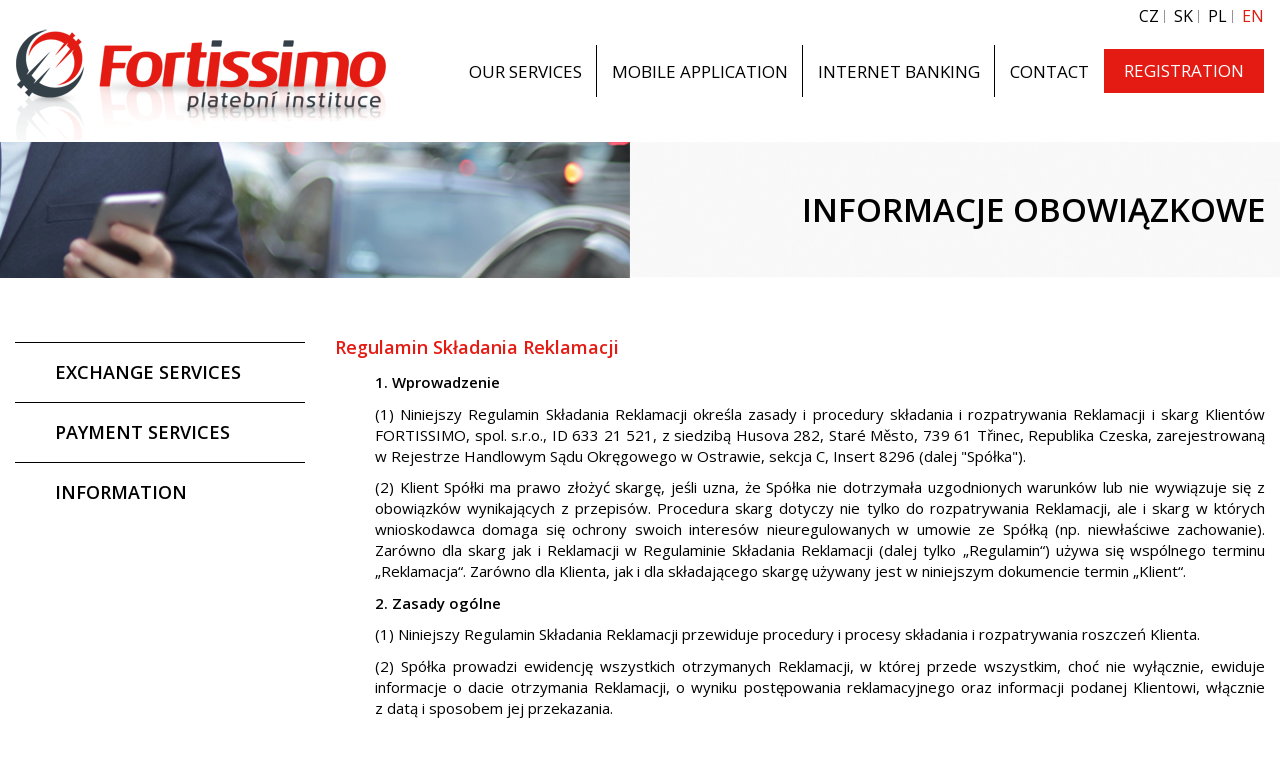

--- FILE ---
content_type: text/html; charset=UTF-8
request_url: https://www.devizy.cz/regulamin-skladania-reklamacji
body_size: 7298
content:
<!DOCTYPE html>
<html lang="en">

    <head>
        <meta charset="utf-8">
        <meta http-equiv="X-UA-Compatible" content="IE=edge">
        <base href="https://www.devizy.cz/">
        <meta name="viewport" content="width=device-width, initial-scale=1">

        <!-- SEO -->

        <title>Fortissimo - Regulamin Składania Reklamacji</title>
        <meta name="keywords" content="kurs,kurz,valuty,waluty,devizy,wymiana,směna">
        <meta name="description" content="">
        <meta name="robots" content="index, follow">
                    <link rel="shortcut icon" type="image/png" href="./public/global/073e4aa94ca4fbeaefe2bf88185204a8.png">
                <link rel="preconnect" href="https://fonts.gstatic.com">
        <link href="https://fonts.googleapis.com/css2?family=Open+Sans:wght@300;400;600&display=swap" rel="stylesheet">
        <!-- Boostrap -->
        <link href="./layout/frontend/assets/css/bootstrap.css" rel="stylesheet">

        <!-- Plugin CSS -->
        <link href="./layout/frontend/assets/plugins/lightbox/css/lightbox.css" rel="stylesheet">
        <link rel="stylesheet" href="./layout/frontend/assets/plugins/toastr-master/toastr.css">
        <link rel="stylesheet" href="./layout/frontend/assets/css/animate.css">
        <link rel="stylesheet" href="./layout/frontend/assets/plugins/font-awesome/css/font-awesome.min.css">
        
		<script>(function(w,d,s,l,i){w[l]=w[l]||[];w[l].push({'gtm.start':

		new Date().getTime(),event:'gtm.js'});var f=d.getElementsByTagName(s)[0],

		j=d.createElement(s),dl=l!='dataLayer'?'&l='+l:'';j.async=true;j.src=

		'https://www.googletagmanager.com/gtm.js?id='+i+dl;f.parentNode.insertBefore(j,f);

		})(window,document,'script','dataLayer','GTM-N7X8ZR4');</script>
        

        <link href="./layout/frontend/assets/css/main.css?1769441621" rel="stylesheet">

        <!-- HTML5 shim and Respond.js for IE8 support of HTML5 elements and media queries -->
        <!--[if lt IE 9]>
        <script src="https://oss.maxcdn.com/html5shiv/3.7.2/html5shiv.min.js"></script>
        <script src="https://oss.maxcdn.com/respond/1.4.2/respond.min.js"></script>
        <![endif]-->
        
                            <style>
                    
                </style>
                    
    </head>

<body>

<!-- Google Tag Manager (noscript) -->

<noscript><iframe src="https://www.googletagmanager.com/ns.html?id=GTM-N7X8ZR4"

height="0" width="0" style="display:none;visibility:hidden"></iframe></noscript>

<!-- End Google Tag Manager (noscript) -->

            <script>
            
        </script>
    	



            <script>
            
        </script>
    
    <div class="wrapper navb">

            <nav class="navbar navbar-default">
                <div class="flags">
                    <a href="./lang/change/3/cz" >CZ</a>
					<a href="./lang/change/4/SK" >SK</a>
                    <a href="./lang/change/1/pl" >PL</a>
					<a href="./lang/change/2/en" class="active">EN</a>
                
                </div>
                <div class="navbar-header">
                    <button type="button" class="navbar-toggle collapsed" data-toggle="collapse" data-target="#bs-example-navbar-collapse-1" aria-expanded="false">
                        <span class="sr-only">Toggle navigation</span>
                        <span class="icon-bar"></span>
                        <span class="icon-bar"></span>
                        <span class="icon-bar"></span>
                    </button>
                    <a class="navbar-brand" href="https://www.devizy.cz/">
                                                    <img src="layout/frontend/assets/img/logocz.png" alt="">
                        

                    </a>
                </div>

                <div class="collapse navbar-collapse" id="bs-example-navbar-collapse-1">

                    <ul class="nav navbar-nav navbar-right" id="main-menu">

                                                                                                                                                                <li><a class="" href="./our-services">OUR SERVICES</a>
                                        </li>
                                                                                                                                                                                                                                                                <li><a class="" href="./mobile-application">MOBILE APPLICATION</a>
                                        </li>
                                                                                                                                                                                                                                                                <li><a class="" href="https://www.epay24.eu/Prihlaseni.aspx">INTERNET BANKING</a>
                                        </li>
                                                                                                                                                                                                                                                                <li><a class="" href="./contact">CONTACT</a>
                                        </li>
                                                                                                                                                                                                                                                                <li>
                                            <div class="navbar-btn">
                                                <a class="btn btn-primary"
                                                   href="https://www.epay24.eu/Registrace.aspx">REGISTRATION</a>
                                            </div>
                                        </li>
                                                                                                                                                                                                                                                                                                                                                                                                                                                                                                                                                        

                    </ul>


                </div><!-- /.navbar-collapse -->

                <!-- /.container-fluid -->
            </nav>
    </div>

    <div class="bg-header" >
        <div class="wrapper">
            <div class="container-fluid">
                <div class="row">
                    <div class="col-lg-12">
                                                    <h1>
                                Informacje obowiązkowe
                            </h1>
                                            </div>
                </div>
            </div>
        </div>
    </div>
    <div class="wrapper">
        <div class="container-fluid page">
            <div class="row">

                <div class="col-md-3 col-lg-3 col-sm-4 menu">
                    <ul class="menu-nav">
                                                                                                                                                                                                                                                                                                                                                                                            <li>
                                        <a class=" h4"
                                           href="./exchange-services">EXCHANGE SERVICES</a>
                                        <ul class="collapse">
                                                                                                                                                                                                        <li>
                                                            <a class=""
                                                               href="./why-exchange-with-us">- &nbsp;&nbsp;&nbsp;WHY EXCHANGE WITH US?</a>
                                                        </li>
                                                    
                                                                                                                                                                                                                                                                                                                                                                                                                                                <li>
                                                            <a class=""
                                                               href="./map">- &nbsp;&nbsp;&nbsp;EXCHANGE OFFICES</a>
                                                        </li>
                                                    
                                                                                                                                                                                                                                                        <li>
                                                            <a class=""
                                                               href="./money-orders">- &nbsp;&nbsp;&nbsp;MONEY ORDERS</a>
                                                        </li>
                                                    
                                                                                                                                                                                                                                                                                                                                                                                                                        </ul>
                                    </li>
                                                                                                                                                                                    <li>
                                        <a class=" h4"
                                           href="./payment-services">PAYMENT SERVICES</a>
                                        <ul class="collapse">
                                                                                                                                                                                                        <li>
                                                            <a class=""
                                                               href="./why-pay-with-us">- &nbsp;&nbsp;&nbsp;WHY PAY WITH US?</a>
                                                        </li>
                                                    
                                                                                                                                                                                                                                                        <li>
                                                            <a class=""
                                                               href="./price-list">- &nbsp;&nbsp;&nbsp;PRICE LIST</a>
                                                        </li>
                                                    
                                                                                                                                                                                                                                                                                                                                                                                                                                                <li>
                                                            <a class=""
                                                               href="./countries">- &nbsp;&nbsp;&nbsp;COUNTRIES</a>
                                                        </li>
                                                    
                                                                                                                                                                                                                                                        <li>
                                                            <a class=""
                                                               href="./savings-and-benefits">- &nbsp;&nbsp;&nbsp;SAVINGS AND BENEFITS</a>
                                                        </li>
                                                    
                                                                                                                                                                                                                                                        <li>
                                                            <a class=""
                                                               href="./how-to-start">- &nbsp;&nbsp;&nbsp;HOW TO START?</a>
                                                        </li>
                                                    
                                                                                                                                                                                                                                                        <li>
                                                            <a class=""
                                                               href="./payment-order">- &nbsp;&nbsp;&nbsp;PAYMENT ORDER</a>
                                                        </li>
                                                    
                                                                                                                                                                                                                                                        <li>
                                                            <a class=""
                                                               href="./payment-request">- &nbsp;&nbsp;&nbsp;PAYMENT REQUEST</a>
                                                        </li>
                                                    
                                                                                                                                                                                                                                                        <li>
                                                            <a class=""
                                                               href="./limits">- &nbsp;&nbsp;&nbsp;LIMITS</a>
                                                        </li>
                                                    
                                                                                                                                                                                                                                                        <li>
                                                            <a class=""
                                                               href="./forms">- &nbsp;&nbsp;&nbsp;FORMS</a>
                                                        </li>
                                                    
                                                                                                                                    </ul>
                                    </li>
                                                                                                                                                                                    <li>
                                        <a class=" h4"
                                           href="./information">INFORMATION</a>
                                        <ul class="collapse">
                                                                                                                                                                                                        <li>
                                                            <a class=""
                                                               href="./charts">- &nbsp;&nbsp;&nbsp;CHARTS</a>
                                                        </li>
                                                    
                                                                                                                                                                                                                                                        <li>
                                                            <a class=""
                                                               href="./loyalty-program">- &nbsp;&nbsp;&nbsp;LOYALTY PROGRAM</a>
                                                        </li>
                                                    
                                                                                                                                                                                                                                                        <li>
                                                            <a class=""
                                                               href="./about-us">- &nbsp;&nbsp;&nbsp;ABOUT US</a>
                                                        </li>
                                                    
                                                                                                                                                                                                                                                        <li>
                                                            <a class=""
                                                               href="./shortcuts">- &nbsp;&nbsp;&nbsp;SHORTCUTS</a>
                                                        </li>
                                                    
                                                                                                                                    </ul>
                                    </li>
                                                                                                                                                                                                                                                                                                                                                                            </ul>
                </div>
                <div class="col-md-9 col-lg-9 col-sm-8">
                    <h4>Regulamin Składania Reklamacji</h4>
                    <p style="margin-left: 40px; text-align: justify;"><strong>1. Wprowadzenie</strong></p>

<p style="margin-left: 40px; text-align: justify;">(1) Niniejszy Regulamin Składania Reklamacji określa zasady i procedury składania i rozpatrywania Reklamacji i skarg Klient&oacute;w FORTISSIMO, spol. s.r.o., ID 633 21 521, z siedzibą Husova 282, Star&eacute; Město, 739 61 Třinec, Republika Czeska,&nbsp;zarejestrowaną w Rejestrze Handlowym Sądu Okręgowego w Ostrawie, sekcja C, Insert 8296 (dalej &quot;Sp&oacute;łka&quot;).</p>

<p style="margin-left: 40px; text-align: justify;">(2) Klient Sp&oacute;łki ma prawo złożyć skargę, jeśli uzna, że ​​Sp&oacute;łka nie dotrzymała uzgodnionych warunk&oacute;w lub nie wywiązuje się z obowiązk&oacute;w wynikających z przepis&oacute;w. Procedura skarg dotyczy nie tylko do rozpatrywania Reklamacji, ale i skarg w kt&oacute;rych wnioskodawca domaga się ochrony swoich interes&oacute;w nieuregulowanych w umowie ze Sp&oacute;łką (np. niewłaściwe zachowanie). Zar&oacute;wno dla skarg jak i Reklamacji w Regulaminie Składania Reklamacji (dalej tylko &bdquo;Regulamin&ldquo;) używa się wsp&oacute;lnego terminu &bdquo;Reklamacja&ldquo;. Zar&oacute;wno dla Klienta, jak i dla składającego skargę używany jest w niniejszym dokumencie termin &bdquo;Klient&ldquo;.</p>

<p style="margin-left: 40px; text-align: justify;"><strong>2. Zasady og&oacute;lne</strong></p>

<p style="margin-left: 40px; text-align: justify;">(1) Niniejszy Regulamin Składania Reklamacji przewiduje procedury i procesy składania i rozpatrywania roszczeń Klienta.</p>

<p style="margin-left: 40px; text-align: justify;">(2) Sp&oacute;łka prowadzi ewidencję wszystkich otrzymanych Reklamacji, w kt&oacute;rej przede wszystkim, choć nie wyłącznie, ewiduje informacje o dacie otrzymania Reklamacji, o wyniku postępowania reklamacyjnego oraz informacji podanej Klientowi, włącznie z&nbsp;datą i sposobem jej przekazania.</p>

<p style="margin-left: 40px; text-align: justify;"><strong>3. Roszczenia</strong></p>

<p style="margin-left: 40px; text-align: justify;">(1) Reklamacje muszą zawierać następujące informacje o Kliencie:</p>

<ul style="margin-left: 40px;">
	<li style="text-align: justify;">imię i nazwisko / nazwę firmy Klienta,</li>
	<li style="text-align: justify;">kontakt telefoniczny i e-mailowy,</li>
	<li style="text-align: justify;">numer umowy ramowej, jeżeli była zawarta,</li>
	<li style="text-align: justify;">numer polecenia zapłaty, kt&oacute;rego dotyczy roszczenie,</li>
	<li style="text-align: justify;">rodzaj i numer transakcji, kt&oacute;rej dotyczy Reklamacja,</li>
	<li style="text-align: justify;">identyfikacja osoby, w stosunku do kt&oacute;rej skierowana jest Reklamacja,</li>
	<li style="text-align: justify;">dokładny pow&oacute;d roszczenia, konkretny opis problemu, kt&oacute;ry jest Sp&oacute;łce zarzucany, wraz z określeniem, czego Klient żąda,</li>
	<li style="text-align: justify;">kopię dokumentacji handlowej lub innych dokument&oacute;w (takich jak wyciąg z konta, kopia zlecenia płatniczego, umowa, itp.) objętych roszczeniem.</li>
</ul>

<p style="margin-left: 40px; text-align: justify;">(2) W przypadku, gdy Klient jest reprezentowany przez pełnomocnika, wymagane jest pełnomocnictwo udzielone przez Klienta z urzędowo uwierzytelnionym podpisem.</p>

<p style="margin-left: 40px; text-align: justify;"><strong>4. Zgłoszenie i przebieg roszczenia</strong></p>

<p style="margin-left: 40px; text-align: justify;">(1) Wady świadczenia usług należy reklamować bez zbędnej zwłoki po ich stwierdzeniu, nie p&oacute;źniej jednak niż w terminie wynikającym z odpowiednich ustaleń i przepis&oacute;w umownych, a najp&oacute;źniej w terminie przedawnienia. Klient może być uprawniony do żądania odszkodowania od Sp&oacute;łki w ciągu trzech lat od dnia, w kt&oacute;rym się dowiedział lub m&oacute;gł dowiedzieć się o szkodzie i o tym, kto za nią odpowiada. Sp&oacute;łka nie świadczy odszkodowań z&nbsp;przedawnionych roszczeń.</p>

<p style="margin-left: 40px; text-align: justify;">(2) Reklamacja&nbsp;może zostać złożona:</p>

<ul style="margin-left: 40px;">
	<li style="text-align: justify;">pisemnie pod adres siedziby Sp&oacute;łki: Husova 282, Star&eacute; Město, 739 61 Třinec, Republika Czeska</li>
	<li style="text-align: justify;">pisemnie na adres e-mail: reklamace@devizy.cz</li>
</ul>

<p style="margin-left: 40px; text-align: justify;">(3) Reklamacja złożona w regulaminowy spos&oacute;b przekazana jest do rozpatrzenia odpowiedzialnej osobie.</p>

<p style="margin-left: 40px; text-align: justify;">(4) Termin rozpatrzenia Reklamacji wynosi 30 dni kalendarzowych. W przypadku rozwiązywania Reklamacji usług płatniczych, termin rozpatrywania Reklamacji zgodnie z Ustawą o Systemie Płatniczym wynosi 15 dni roboczych, licząc od następnego dnia po jej dostarczenia do siedziby Sp&oacute;łki. Reklamacje rozpatrywane są w kolejności, w jakiej zostały dostarczone Sp&oacute;łce.</p>

<p style="margin-left: 40px; text-align: justify;">(5) O ile Sp&oacute;łce w podaniu terminowej odpowiedzi zabraniają przeszkody poza jej kontrolą, Sp&oacute;łka powiadamia Klienta w tym terminie o zaistniałych przeszkodach i odpowie w terminie do 35 dni roboczych od otrzymania Reklamacji i informuje Klienta o dalszym postępowaniu, zwłaszcza o terminie, w kt&oacute;rym Reklamacja zostanie rozpatrzona. Jeśli dowody wniesionej przez Klienta skargi nie są kompletne, Firma zastrzega sobie prawo do zażądania od Klienta uzupełnienia brakujących danych. Termin rozstrzygnięcia roszczenia zgodnie z poprzednim paragrafem rozpoczyna się dopiero po dostarczeniu przez Klienta wszystkich brakujących danych.</p>

<p style="margin-left: 40px; text-align: justify;">(6) Reklamacja nie będzie przyjmowana i dalej rozpatrywana jeżeli:</p>

<ul style="margin-left: 40px;">
	<li style="text-align: justify;">nie został dotrzymany spos&oacute;b, forma lub należności, o kt&oacute;rych mowa w art. 3 i 4 Regulaminu nawet w okresie karencji przewidzianej przez sp&oacute;łkę w celu uzupełnienia lub poprawienia złożonej Reklamacji,</li>
	<li style="text-align: justify;">w sprawie zostało wszczęte postępowanie przed sądem lub arbitrem albo sąd lub arbiter już rozstrzygnął sprawę,</li>
	<li style="text-align: justify;">osoba, kt&oacute;ra złożyła Reklamację, nie jest Klientem Sp&oacute;łki ani nie jest reprezentowana przez pełnomocnika z powodu braku pełnomocnictwa,</li>
	<li style="text-align: justify;">roszczenie nie dotyczy produkt&oacute;w lub usług oferowanych przez Sp&oacute;łkę,</li>
	<li style="text-align: justify;">składanie Reklamacji jest jawnym nadużyciem instancji skarg i zażaleń,</li>
	<li style="text-align: justify;">okres przechowywania dla danego typu dokumentu wygasł.</li>
</ul>

<p style="margin-left: 40px; text-align: justify;">(7) Reklamacje będą r&oacute;wnież odrzucane, jeżeli dotyczą tego samego t&eacute;matu, zostaną powt&oacute;rzone i nie przyniosą żadnych nowych fakt&oacute;w. Klient zostanie poinformowany na piśmie o tym fakcie.</p>

<p style="margin-left: 40px; text-align: justify;">(8) Jeżeli powody odrzucenia Reklamacji na mocy ustępu (6) lub (7) odpadną, Sp&oacute;łka rozpatzry Reklamację a termin jej rozpatrzenia będzie liczony od dnia, kiedy powody odpadły.</p>

<p style="margin-left: 40px; text-align: justify;">(9) Klient zostanie powiadomiony o wyniku rozpatrzenia Reklamacji za pośrednictwem poczty elektronicznej lub w inny spos&oacute;b uzgodniony z Klientem. Za dzień dostarczenia odpowiedzi na Reklamację uznaje się dzień dostarczenia wiadomości e-mail lub otrzymania listu poleconego. Jeżeli list lub e-mail nie zostaną dostarczone i zostaną odesłane do Sp&oacute;łki jako nieodebrane (dotyczy tylko listu poleconego) lub niedostarczalne, za datę doręczenia uznaje się datę dnia, kiedy list został zwr&oacute;cony na adres Sp&oacute;łki.</p>

<p style="margin-left: 40px; text-align: justify;">(10) Koszty Reklamacji ponosi Sp&oacute;łka. Koszty Klienta związane z przygotowaniem i zgłoszeniem Reklamacji ponosi Klient. Sp&oacute;łka zastrzega sobie prawo do naliczenia koszt&oacute;w rozpatrzenia Reklamacji, jeśli Reklamacja podana jest w tej samej sprawie wielokrotnie i nie przynosi żadnych nowych fakt&oacute;w, lub w przypadku ewidentnie niesprawiedliwych lub nieuzasadnionych Reklamacji.</p>

<p style="margin-left: 40px; text-align: justify;">(11) W przypadku niezadowolenia Klienta z&nbsp;wyniku rozpatrzenia Reklamacji, Klient jest uprawniony do złożenia wniosku w celu pozasądowego rozstrzygnięcia sporu do:</p>

<ul style="margin-left: 40px;">
	<li style="text-align: justify;">Biura Arbitra Finansowego (<a href="http://www.finarbitr.cz">www.finarbitr.cz</a>) z siedzibą Legerova 69, 110 00 Praga 1 dla usług finansowych, o kt&oacute;rych mowa w ustawie nr 229/2002 Dz.U. RC;</li>
	<li style="text-align: justify;">Czeskiej Inspekcji Handlowej (<a href="http://www.coi.cz">www.coi.cz</a>) lub organu upoważnionego przez Ministerstwo ds. Przemysłu i Handlu i opublikowanego na jej stronie internetowej (<a href="http://www.mpo.cz">www.mpo.cz</a>), w przypadku poza zakresem działalności Arbitra Finansowego.</li>
</ul>

<p style="margin-left: 40px; text-align: justify;">(12) Klient może r&oacute;wnież zwr&oacute;cić się do Czeskiego Banku Narodowego (<a href="http://www.cnb.cz">www.cnb.cz</a>) Př&iacute;kopě 28, 115 03 Praga 1, Republika Czeska, kt&oacute;ry jest organem odpowiedzialnym za nadzorowanie działalności Sp&oacute;łki.</p>

<p style="margin-left: 40px; text-align: justify;">(13) W przypadku pozasądowego rozstrzygnięcia sporu Klient podtrzymuje prawo do złożenia wniosku do sądu.</p>

<p style="margin-left: 40px; text-align: justify;"><strong>5. Postanowienia końcowe</strong></p>

<p style="margin-left: 40px; text-align: justify;">(1) Procedury określone w niniejszym Regulaminie są wiążące dla wszystkich Klient&oacute;w Sp&oacute;łki, a także dla wszystkich jej pracownik&oacute;w.</p>

<p style="margin-left: 40px; text-align: justify;">(2) Regulamin Składania Reklamacji dostępny jest na stronie internetowej Sp&oacute;łki oraz w siedzibie Sp&oacute;łki.</p>

<p style="margin-left: 14.2pt; text-align: justify;">&nbsp;</p>

<p style="margin-left: 40px; text-align: justify;">Niniejszy Regulamin Składania Reklamacji obowiązuje od dnia 1 kwietnia 2018 r.</p>

<p style="margin-left: 40px; text-align: justify;"><a href="/public/filemanager/files/Reklama%C4%8Dn%C3%AD%20%C5%99%C3%A1d%2020230614_PL.pdf"><strong><span style="color:#FF0000;">Pobierz tutaj.</span></strong></a></p>


                                    </div>


            </div>
        </div>
    </div>

    <footer>
        <div class="wrapper">
            <div class="container-fluid">
                <div class="row">

                    <div class="col-lg-3 col-md-4 col-sm-6">
                        <div class="footer_menu">
                                                            <a class="" href="./the-general-business-terms">The General Business Terms</a>
                                                            <a class="" href="./exchange-offices-trade-conditions">Exchange offices trade conditions</a>
                                                            <a class="" href="./privacy-policy">Privacy Policy</a>
                                                            <a class="" href="./anti-money-laundering-policy">Anti-Money Laundering Policy</a>
                                                            <a class="" href="./protection-of-deposits">Protection of deposits</a>
                                                            <a class="" href="./complaints-procedure">Complaints Procedure</a>
                                                    </div>
                    </div>
                    <div class="col-lg-3 col-md-4 col-sm-6">
                        <div class="footer_menu">
                                                            <a class="" href="./crsfatca2">CRS/FATCA</a>
                                                            <a class="" href="./rules-of-using-epay24">Rules of Using EPAY24</a>
                                                            <a class="" href="./open-banking-api2">Open Banking (API)</a>
                                                            <a class="" href="./whistleblowing2">Whistleblowing</a>
                                                            <a class="" href="./information-on-the-processing-of-personal-data">Information on the processing of personal data</a>
                                                    </div>
                    </div>
                    <div class="col-lg-3 col-md-4 col-sm-12">
                        <div class="footer_text">
                            <p><span style="font-size:12px;">Using <strong>our websites</strong>,&nbsp;internet banking <strong>Evaluto</strong>,&nbsp;<strong>ePay24</strong>&nbsp;and mobile application <strong>FortiPay </strong>only in conformity with right&nbsp;<strong>General&nbsp;Business Terms</strong>.</span></p>
<script type="text/javascript">
/* <![CDATA[ */
var seznam_retargeting_id = 51968;
/* ]]> */
</script><script type="text/javascript" src="//c.imedia.cz/js/retargeting.js"></script>
                        </div>
                    </div>
                    <div class="col-lg-3 col-md-12 col-sm-12">
                        <div class="footer_app">
                            <h4>DOWNLOAD FORTIPAY® MOBILE APPLICATION</h4>
                            <a href="https://www.fortipay.eu/"><img src="layout/frontend/assets/img/app.png"></a>
                        </div>
                    </div>
                </div>
            </div>
        </div>
    </footer>

<div class="sub_footer">
    <div class="wrapper">
        <div class="container-fluid">
            <div class="row">
                <div class="col-xs-12 col-sm-8">
                    <p>
                        Copyright © 2021 FORTISSIMO - Payment Institution. All rights reserved.  •
                                                Realizace
                        : <a href="http://www.moweli.pl/">Moweli Creative Branding Agency</a>
                    </p>

                </div>

                <div class="col-sm-4 hidden-xs">
                    <a href="javascript:;" data-gotop="" class="gotop"><i class="fa fa-angle-up"></i></a>
                </div>
            </div>

        </div>
    </div>
</div>

                        <div class="cookies-msg">
                <div class="container">
                    <div class="row">
                        <div class="col-md-11">
                                                            In order to ensure maximum convenience of using our website, we use cookies. Using the website without changing the cookie settings means that they will be saved. The user can independently change the cookie settings in his web browser.
                                                    </div>
                        <div class="col-md-1 text-center" style="padding-top: 10px;">
                            <a href="javascript:;" cookies-close=""><span class="glyphicon glyphicon-remove"></span></a>
                        </div>
                    </div>
                </div>
            </div>
            

<script src="https://ajax.googleapis.com/ajax/libs/jquery/1.11.2/jquery.min.js"></script>

<script src="./layout/frontend/assets/js/bootstrap.min.js"></script>
<script src="./layout/frontend/assets/plugins/jquery.cycle2.min.js"></script>
<script src="./layout/frontend/assets/plugins/smartmenus/jquery.smartmenus.min.js"></script>
<script src="./layout/frontend/assets/plugins/smartmenus/addons/bootstrap/jquery.smartmenus.bootstrap.min.js"></script>
<script src="./layout/frontend/assets/plugins/lightbox/js/lightbox.min.js"></script>
<script src="./layout/frontend/assets/plugins/toastr-master/toastr.min.js"></script>
<script src="./layout/frontend/assets/plugins/owl.carousel/owl.carousel.min.js"></script>
<script src="./layout/frontend/assets/js/jquery.sticky.js"></script>
<script src="./layout/frontend/assets/js/jquery.cookie.js"></script>
<script src="./layout/frontend/assets/js/jquery.nav.js"></script>
<script src="./layout/frontend/assets/js/wow.min.js"></script>
<script src="./layout/frontend/assets/js/metisMenu.js"></script>

<script src="./layout/frontend/assets/js/layout.js"></script>
<script>
    
    toastr.options = {
        "positionClass": "toast-top-center"
    };
    
    
</script>

</body>
</html>


--- FILE ---
content_type: application/javascript
request_url: https://www.devizy.cz/layout/frontend/assets/js/layout.js
body_size: 1192
content:

$(document).ready(function () {

    $('#navigation').onePageNav({
        currentClass: 'current',
        changeHash: false,
        scrollSpeed: 750,
        scrollThreshold: 0.5,
        filter: '',
        easing: 'swing',
        begin: function () {
            //I get fired when the animation is starting
        },
        end: function () {
            //I get fired when the animation is ending
        },
        scrollChange: function ($currentListItem) {
            //I get fired when you enter a section and I pass the list item of the section
        }
    });
});




$(document).on('click', '[cookies-close]', function (e) {
    $('.cookies-msg').fadeOut();
    $.cookie('cookie', '1', {expires: 365});
});


$(document).on('click', '[data-gotop]', function (e) {
    $("html, body").animate({scrollTop: 0}, "slow");
    return false;
});

$(document).ready(function () {

    var head = jQuery("#kurzovnilistek").contents().find("head");
    var css = '<style type="text/css">' +
        '#banner{display:none}; ' +
        '</style>';
    jQuery(head).append(css);


    new WOW().init();
    //initMap();
    resizeContent();
    square();
    $(window).resize(function () {
        resizeContent();
        square();
    });
});


function square() {
    $.each($('.square'), function (i, val) {
        $(this).css('height', $(this).width());
    });

}

$('table').wrap('<div class="table-responsive"></div>');

function resizeContent() {



}

$(document).on('click', '.goto', function (e) {
    $('html,body').animate({
        scrollTop: $("#O-wydarzeniu").offset().top - 70
    });
    return false;
});
$(document).ready(function () {

});
$(document).ready(function () {
    var location = document.location.href.replace('http://' + document.domain + '/', '');
    var res = location.split("/");
    var slug = res[0];
    var slug2 = res[1];
    if (slug === '') {
        $("ul.navbar-nav > li > a.home").addClass('active');
    } else {

        $("ul.navbar-nav > li > a[href='./" + slug + "']").addClass('active');

        $(".menu a[href='./" + location + "']").addClass('active');
        if($(".menu a[href='./" + location + "']").parent().parent().hasClass('collapse')) {
            $(".menu a[href='./" + location + "']").parent().parent().addClass('in');
            $(".menu a[href='./" + location + "']").parent().parent().parent().find('.h4').addClass('active');
        }
		
		

    }

});
$(document).on('click', '.menu-nav a.h4', function (e) {
	var self = $(this);
	var ul = self.parent().find('ul.in');
	if(ul) {
	self.parent().find('ul.in').collapse("hide")
	}
})
	
jQuery(document).ready(function (e) {
    
    $("#oc-clients").owlCarousel({
        items: 5,
        autoPlay: 1500,
        itemsDesktop: [1199, 5],
        itemsDesktopSmall: [980, 5],
        itemsTablet: [768, 4],
        itemsTabletSmall: !1,
        itemsMobile: [479, 2],
        singleItem: false,
        itemsScaleUp: !1
    });

});
$(".menu-nav").metisMenu({
    toggle: true,
    doubleTapToGo: !1,
    collapsingClass: 'collapsing',
    activeClass: 1,
});


--- FILE ---
content_type: application/javascript
request_url: https://www.devizy.cz/layout/frontend/assets/plugins/toastr-master/toastr.min.js
body_size: 1726
content:
(function(a){a(["jquery"],function(b){return(function(){var o;var d;var x=0;var c={error:"error",info:"info",success:"success",warning:"warning"};var v={clear:m,remove:w,error:q,getContainer:s,info:u,options:{},subscribe:h,success:f,version:"2.1.0",warning:p};var g;return v;function q(z,A,y){return l({type:c.error,iconClass:j().iconClasses.error,message:z,optionsOverride:y,title:A})}function s(y,z){if(!y){y=j()}o=b("#"+y.containerId);if(o.length){return o}if(z){o=e(y)}return o}function u(z,A,y){return l({type:c.info,iconClass:j().iconClasses.info,message:z,optionsOverride:y,title:A})}function h(y){d=y}function f(z,A,y){return l({type:c.success,iconClass:j().iconClasses.success,message:z,optionsOverride:y,title:A})}function p(z,A,y){return l({type:c.warning,iconClass:j().iconClasses.warning,message:z,optionsOverride:y,title:A})}function m(y){var z=j();if(!o){s(z)}if(!t(y,z)){n(z)}}function w(y){var z=j();if(!o){s(z)}if(y&&b(":focus",y).length===0){k(y);return}if(o.children().length){o.remove()}}function n(y){var A=o.children();for(var z=A.length-1;z>=0;z--){t(b(A[z]),y)}}function t(y,z){if(y&&b(":focus",y).length===0){y[z.hideMethod]({duration:z.hideDuration,easing:z.hideEasing,complete:function(){k(y)}});return true}return false}function e(y){o=b("<div/>").attr("id",y.containerId).addClass(y.positionClass).attr("aria-live","polite").attr("role","alert");o.appendTo(b(y.target));return o}function i(){return{tapToDismiss:true,toastClass:"toast",containerId:"toast-container",debug:false,showMethod:"fadeIn",showDuration:300,showEasing:"swing",onShown:undefined,hideMethod:"fadeOut",hideDuration:1000,hideEasing:"swing",onHidden:undefined,extendedTimeOut:1000,iconClasses:{error:"toast-error",info:"toast-info",success:"toast-success",warning:"toast-warning"},iconClass:"toast-info",positionClass:"toast-top-right",timeOut:5000,titleClass:"toast-title",messageClass:"toast-message",target:"body",closeHtml:'<button type="button">&times;</button>',newestOnTop:true,preventDuplicates:false,progressBar:false}}function r(y){if(!d){return}d(y)}function l(z){var M=j(),I=z.iconClass||M.iconClass;if(typeof(z.optionsOverride)!=="undefined"){M=b.extend(M,z.optionsOverride);I=z.optionsOverride.iconClass||I}if(M.preventDuplicates){if(z.message===g){return}else{g=z.message}}x++;o=s(M,true);var L=null,D=b("<div/>"),F=b("<div/>"),y=b("<div/>"),K=b("<div/>"),G=b(M.closeHtml),H={intervalId:null,hideEta:null,maxHideTime:null},E={toastId:x,state:"visible",startTime:new Date(),options:M,map:z};if(z.iconClass){D.addClass(M.toastClass).addClass(I)}if(z.title){F.append(z.title).addClass(M.titleClass);D.append(F)}if(z.message){y.append(z.message).addClass(M.messageClass);D.append(y)}if(M.closeButton){G.addClass("toast-close-button").attr("role","button");D.prepend(G)}if(M.progressBar){K.addClass("toast-progress");D.prepend(K)}D.hide();if(M.newestOnTop){o.prepend(D)}else{o.append(D)}D[M.showMethod]({duration:M.showDuration,easing:M.showEasing,complete:M.onShown});if(M.timeOut>0){L=setTimeout(C,M.timeOut);H.maxHideTime=parseFloat(M.timeOut);H.hideEta=new Date().getTime()+H.maxHideTime;if(M.progressBar){H.intervalId=setInterval(A,10)}}D.hover(B,J);if(!M.onclick&&M.tapToDismiss){D.click(C)}if(M.closeButton&&G){G.click(function(N){if(N.stopPropagation){N.stopPropagation()}else{if(N.cancelBubble!==undefined&&N.cancelBubble!==true){N.cancelBubble=true}}C(true)})}if(M.onclick){D.click(function(){M.onclick();C()})}r(E);if(M.debug&&console){console.log(E)}return D;function C(N){if(b(":focus",D).length&&!N){return}clearTimeout(H.intervalId);return D[M.hideMethod]({duration:M.hideDuration,easing:M.hideEasing,complete:function(){k(D);if(M.onHidden&&E.state!=="hidden"){M.onHidden()}E.state="hidden";E.endTime=new Date();r(E)}})}function J(){if(M.timeOut>0||M.extendedTimeOut>0){L=setTimeout(C,M.extendedTimeOut);H.maxHideTime=parseFloat(M.extendedTimeOut);H.hideEta=new Date().getTime()+H.maxHideTime}}function B(){clearTimeout(L);H.hideEta=0;D.stop(true,true)[M.showMethod]({duration:M.showDuration,easing:M.showEasing})}function A(){var N=((H.hideEta-(new Date().getTime()))/H.maxHideTime)*100;K.width(N+"%")}}function j(){return b.extend({},i(),v.options)}function k(y){if(!o){o=s()}if(y.is(":visible")){return}y.remove();y=null;if(o.children().length===0){o.remove();g=undefined}}})()})}(typeof define==="function"&&define.amd?define:function(b,a){if(typeof module!=="undefined"&&module.exports){module.exports=a(require("jquery"))}else{window.toastr=a(window.jQuery)}}));